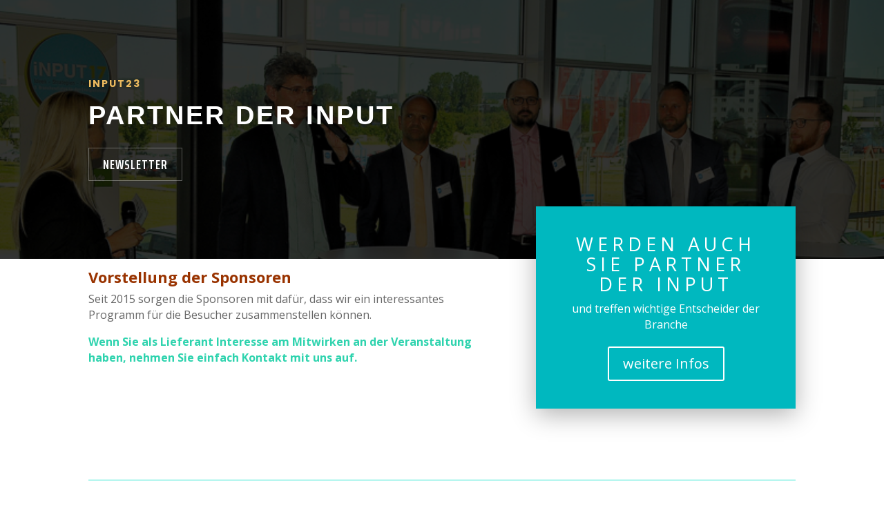

--- FILE ---
content_type: text/css
request_url: https://branchendialog.de/wp-content/et-cache/154/et-core-unified-deferred-154.min.css?ver=1769969560
body_size: 43641
content:
.et_pb_section_10002.et_pb_section,.et_pb_section_10003.et_pb_section,.et_pb_section_10009.et_pb_section,.et_pb_section_10010.et_pb_section,.et_pb_section_2.et_pb_section,.et_pb_section_3.et_pb_section{padding-top:22px;padding-right:0px;padding-bottom:35px;padding-left:0px}.et_pb_image_10006,.et_pb_image_10012,.et_pb_image_6{margin-top:20px!important;margin-left:0px!important;text-align:center}.et_pb_row_10020.et_pb_row,.et_pb_row_10028.et_pb_row,.et_pb_row_20.et_pb_row{padding-top:13px!important;padding-right:0px!important;padding-bottom:34.55px!important;padding-left:0px!important;padding-top:13px;padding-right:0px;padding-bottom:34.55px;padding-left:0px}.et_pb_section_10004.et_pb_section,.et_pb_section_10011.et_pb_section,.et_pb_section_0.et_pb_section,.et_pb_section_4.et_pb_section{padding-top:0px;padding-right:0px;padding-bottom:0px;padding-left:0px}.et_pb_section_10004,.et_pb_section_10005,.et_pb_section_10011,.et_pb_section_10012,.et_pb_section_4,.et_pb_section_5{box-shadow:inset 0px 80px 0px 0px #ffffff}.et_pb_section_10005.et_pb_section,.et_pb_section_10012.et_pb_section,.et_pb_section_5.et_pb_section{padding-top:0px;padding-right:0px;padding-bottom:0px;padding-left:0px;background-color:rgba(2,18,22,0.75)!important}.et_pb_row_10021,.et_pb_row_10029,.et_pb_row_21{background-color:#ffffff;box-shadow:0px 15px 80px -6px rgba(0,0,0,0.2)}.et_pb_row_10021.et_pb_row,.et_pb_row_10029.et_pb_row,.et_pb_row_21.et_pb_row{padding-top:55px!important;padding-right:60px!important;padding-bottom:60px!important;padding-left:60px!important;padding-top:55px;padding-right:60px;padding-bottom:60px;padding-left:60px}.et_pb_text_10008,.et_pb_text_10014,.et_pb_text_8{text-transform:uppercase;max-width:550px}.et_pb_text_10008 h2,.et_pb_text_10014 h2,.et_pb_text_8 h2{font-family:'Verdana',Helvetica,Arial,Lucida,sans-serif;font-size:38px;letter-spacing:1px;line-height:1.4em}.et_pb_text_10008 h3,.et_pb_text_10010 h3,.et_pb_text_10014 h3,.et_pb_text_8 h3{font-family:'Poppins',Helvetica,Arial,Lucida,sans-serif;font-weight:700;text-transform:uppercase;font-size:14px;color:#edbb5f!important;letter-spacing:1px;line-height:2em}.et_pb_contact_field_10004.et_pb_contact_field .input,.et_pb_contact_field_10004.et_pb_contact_field .input[type="checkbox"]+label i,.et_pb_contact_field_10004.et_pb_contact_field .input[type="radio"]+label i,.et_pb_contact_field_10009.et_pb_contact_field .input,.et_pb_contact_field_10009.et_pb_contact_field .input[type="checkbox"]+label i,.et_pb_contact_field_10009.et_pb_contact_field .input[type="radio"]+label i,.et_pb_contact_field_4.et_pb_contact_field .input,.et_pb_contact_field_4.et_pb_contact_field .input[type="checkbox"]+label i,.et_pb_contact_field_4.et_pb_contact_field .input[type="radio"]+label i{background-color:rgba(12,12,12,0.02)}.et_pb_contact_form_10000.et_pb_contact_form_container h1,.et_pb_contact_form_10000.et_pb_contact_form_container h2.et_pb_contact_main_title,.et_pb_contact_form_10000.et_pb_contact_form_container h3.et_pb_contact_main_title,.et_pb_contact_form_10000.et_pb_contact_form_container h4.et_pb_contact_main_title,.et_pb_contact_form_10000.et_pb_contact_form_container h5.et_pb_contact_main_title,.et_pb_contact_form_10000.et_pb_contact_form_container h6.et_pb_contact_main_title,.et_pb_contact_form_10001.et_pb_contact_form_container h1,.et_pb_contact_form_10001.et_pb_contact_form_container h2.et_pb_contact_main_title,.et_pb_contact_form_10001.et_pb_contact_form_container h3.et_pb_contact_main_title,.et_pb_contact_form_10001.et_pb_contact_form_container h4.et_pb_contact_main_title,.et_pb_contact_form_10001.et_pb_contact_form_container h5.et_pb_contact_main_title,.et_pb_contact_form_10001.et_pb_contact_form_container h6.et_pb_contact_main_title,.et_pb_contact_form_0.et_pb_contact_form_container h1,.et_pb_contact_form_0.et_pb_contact_form_container h2.et_pb_contact_main_title,.et_pb_contact_form_0.et_pb_contact_form_container h3.et_pb_contact_main_title,.et_pb_contact_form_0.et_pb_contact_form_container h4.et_pb_contact_main_title,.et_pb_contact_form_0.et_pb_contact_form_container h5.et_pb_contact_main_title,.et_pb_contact_form_0.et_pb_contact_form_container h6.et_pb_contact_main_title{font-family:'Playfair Display',Georgia,"Times New Roman",serif;font-weight:700;text-transform:uppercase;font-size:38px;line-height:1.4em;text-align:center}.et_pb_contact_form_10000.et_pb_contact_form_container .input,.et_pb_contact_form_10000.et_pb_contact_form_container .input::placeholder,.et_pb_contact_form_10000.et_pb_contact_form_container .input[type=checkbox]+label,.et_pb_contact_form_10000.et_pb_contact_form_container .input[type=radio]+label,.et_pb_contact_form_10001.et_pb_contact_form_container .input,.et_pb_contact_form_10001.et_pb_contact_form_container .input::placeholder,.et_pb_contact_form_10001.et_pb_contact_form_container .input[type=checkbox]+label,.et_pb_contact_form_10001.et_pb_contact_form_container .input[type=radio]+label,.et_pb_contact_form_0.et_pb_contact_form_container .input,.et_pb_contact_form_0.et_pb_contact_form_container .input::placeholder,.et_pb_contact_form_0.et_pb_contact_form_container .input[type=checkbox]+label,.et_pb_contact_form_0.et_pb_contact_form_container .input[type=radio]+label{font-family:'Poppins',Helvetica,Arial,Lucida,sans-serif;font-weight:600;text-transform:uppercase;font-size:12px;letter-spacing:2px}.et_pb_contact_form_10000.et_pb_contact_form_container .input::-webkit-input-placeholder{font-family:'Poppins',Helvetica,Arial,Lucida,sans-serif;font-weight:600;text-transform:uppercase;font-size:12px;letter-spacing:2px}.et_pb_contact_form_10000.et_pb_contact_form_container .input::-moz-placeholder{font-family:'Poppins',Helvetica,Arial,Lucida,sans-serif;font-weight:600;text-transform:uppercase;font-size:12px;letter-spacing:2px}.et_pb_contact_form_10000.et_pb_contact_form_container .input:-ms-input-placeholder{font-family:'Poppins',Helvetica,Arial,Lucida,sans-serif;font-weight:600;text-transform:uppercase;font-size:12px;letter-spacing:2px}.et_pb_contact_form_10001.et_pb_contact_form_container .input::-webkit-input-placeholder{font-family:'Poppins',Helvetica,Arial,Lucida,sans-serif;font-weight:600;text-transform:uppercase;font-size:12px;letter-spacing:2px}.et_pb_contact_form_10001.et_pb_contact_form_container .input::-moz-placeholder{font-family:'Poppins',Helvetica,Arial,Lucida,sans-serif;font-weight:600;text-transform:uppercase;font-size:12px;letter-spacing:2px}.et_pb_contact_form_10001.et_pb_contact_form_container .input:-ms-input-placeholder{font-family:'Poppins',Helvetica,Arial,Lucida,sans-serif;font-weight:600;text-transform:uppercase;font-size:12px;letter-spacing:2px}.et_pb_contact_form_0.et_pb_contact_form_container .input::-webkit-input-placeholder{font-family:'Poppins',Helvetica,Arial,Lucida,sans-serif;font-weight:600;text-transform:uppercase;font-size:12px;letter-spacing:2px}.et_pb_contact_form_0.et_pb_contact_form_container .input::-moz-placeholder{font-family:'Poppins',Helvetica,Arial,Lucida,sans-serif;font-weight:600;text-transform:uppercase;font-size:12px;letter-spacing:2px}.et_pb_contact_form_0.et_pb_contact_form_container .input:-ms-input-placeholder{font-family:'Poppins',Helvetica,Arial,Lucida,sans-serif;font-weight:600;text-transform:uppercase;font-size:12px;letter-spacing:2px}.et_pb_contact_form_10000.et_pb_contact_form_container .input,.et_pb_contact_form_10000.et_pb_contact_form_container .input[type="checkbox"]+label i,.et_pb_contact_form_10000.et_pb_contact_form_container .input[type="radio"]+label i,.et_pb_contact_form_10001.et_pb_contact_form_container .input,.et_pb_contact_form_10001.et_pb_contact_form_container .input[type="checkbox"]+label i,.et_pb_contact_form_10001.et_pb_contact_form_container .input[type="radio"]+label i,.et_pb_contact_form_0.et_pb_contact_form_container .input,.et_pb_contact_form_0.et_pb_contact_form_container .input[type="checkbox"]+label i,.et_pb_contact_form_0.et_pb_contact_form_container .input[type="radio"]+label i{border-color:#dfdfe3;border-bottom-width:1px}body #page-container .et_pb_section .et_pb_contact_form_10000.et_pb_contact_form_container.et_pb_module .et_pb_button,body #page-container .et_pb_section .et_pb_contact_form_10001.et_pb_contact_form_container.et_pb_module .et_pb_button,body #page-container .et_pb_section .et_pb_contact_form_0.et_pb_contact_form_container.et_pb_module .et_pb_button{color:#ffffff!important;border-width:0px!important;border-radius:0px;letter-spacing:1px;font-family:'Saira Extra Condensed',Helvetica,Arial,Lucida,sans-serif!important;font-weight:600!important;text-transform:uppercase!important;background-color:#edbb5f!important}body #page-container .et_pb_section .et_pb_contact_form_10000.et_pb_contact_form_container.et_pb_module .et_pb_button:hover:after,body #page-container .et_pb_section .et_pb_fullwidth_header_10001 .et_pb_button_one.et_pb_button:hover:after,body #page-container .et_pb_section .et_pb_fullwidth_header_10001 .et_pb_button_two.et_pb_button:hover:after,body #page-container .et_pb_section .et_pb_cta_10003.et_pb_promo .et_pb_promo_button.et_pb_button:hover:after,body #page-container .et_pb_section .et_pb_cta_10004.et_pb_promo .et_pb_promo_button.et_pb_button:hover:after,body #page-container .et_pb_section .et_pb_cta_10005.et_pb_promo .et_pb_promo_button.et_pb_button:hover:after,body #page-container .et_pb_section .et_pb_contact_form_10001.et_pb_contact_form_container.et_pb_module .et_pb_button:hover:after,body #page-container .et_pb_section .et_pb_fullwidth_header_0 .et_pb_button_one.et_pb_button:hover:after,body #page-container .et_pb_section .et_pb_fullwidth_header_0 .et_pb_button_two.et_pb_button:hover:after,body #page-container .et_pb_section .et_pb_contact_form_0.et_pb_contact_form_container.et_pb_module .et_pb_button:hover:after{margin-left:.3em;left:auto;margin-left:.3em;opacity:1}body #page-container .et_pb_section .et_pb_contact_form_10000.et_pb_contact_form_container.et_pb_module .et_pb_button:after,body #page-container .et_pb_section .et_pb_cta_10003.et_pb_promo .et_pb_promo_button.et_pb_button:after,body #page-container .et_pb_section .et_pb_cta_10004.et_pb_promo .et_pb_promo_button.et_pb_button:after,body #page-container .et_pb_section .et_pb_cta_10005.et_pb_promo .et_pb_promo_button.et_pb_button:after,body #page-container .et_pb_section .et_pb_contact_form_10001.et_pb_contact_form_container.et_pb_module .et_pb_button:after,body #page-container .et_pb_section .et_pb_contact_form_0.et_pb_contact_form_container.et_pb_module .et_pb_button:after{line-height:inherit;font-size:inherit!important;margin-left:-1em;left:auto;font-family:ETmodules!important;font-weight:400!important}.et_pb_contact_form_10000 .input,.et_pb_contact_form_10000 .input[type="checkbox"]+label i,.et_pb_contact_form_10000 .input[type="radio"]+label i,.et_pb_contact_form_10001 .input,.et_pb_contact_form_10001 .input[type="checkbox"]+label i,.et_pb_contact_form_10001 .input[type="radio"]+label i,.et_pb_contact_form_0 .input,.et_pb_contact_form_0 .input[type="checkbox"]+label i,.et_pb_contact_form_0 .input[type="radio"]+label i{background-color:#ffffff}.et_pb_contact_form_10000 .input,.et_pb_contact_form_10000 .input[type="checkbox"]+label,.et_pb_contact_form_10000 .input[type="radio"]+label,.et_pb_contact_form_10000 .input[type="checkbox"]:checked+label i:before,.et_pb_contact_form_10000 .input::placeholder,.et_pb_contact_form_10001 .input,.et_pb_contact_form_10001 .input[type="checkbox"]+label,.et_pb_contact_form_10001 .input[type="radio"]+label,.et_pb_contact_form_10001 .input[type="checkbox"]:checked+label i:before,.et_pb_contact_form_10001 .input::placeholder,.et_pb_contact_form_0 .input,.et_pb_contact_form_0 .input[type="checkbox"]+label,.et_pb_contact_form_0 .input[type="radio"]+label,.et_pb_contact_form_0 .input[type="checkbox"]:checked+label i:before,.et_pb_contact_form_0 .input::placeholder{color:rgba(0,0,0,0.7)}.et_pb_contact_form_10000 .input::-webkit-input-placeholder{color:rgba(0,0,0,0.7)}.et_pb_contact_form_10000 .input::-moz-placeholder{color:rgba(0,0,0,0.7)}.et_pb_contact_form_10000 .input::-ms-input-placeholder{color:rgba(0,0,0,0.7)}.et_pb_contact_form_10001 .input::-webkit-input-placeholder{color:rgba(0,0,0,0.7)}.et_pb_contact_form_10001 .input::-moz-placeholder{color:rgba(0,0,0,0.7)}.et_pb_contact_form_10001 .input::-ms-input-placeholder{color:rgba(0,0,0,0.7)}.et_pb_contact_form_0 .input::-webkit-input-placeholder{color:rgba(0,0,0,0.7)}.et_pb_contact_form_0 .input::-moz-placeholder{color:rgba(0,0,0,0.7)}.et_pb_contact_form_0 .input::-ms-input-placeholder{color:rgba(0,0,0,0.7)}.et_pb_contact_form_10000 .input[type="radio"]:checked+label i:before,.et_pb_contact_form_10001 .input[type="radio"]:checked+label i:before,.et_pb_contact_form_0 .input[type="radio"]:checked+label i:before{background-color:rgba(0,0,0,0.7)}.et_pb_text_10009,.et_pb_text_10015,.et_pb_text_9{line-height:2em;font-family:'Poppins',Helvetica,Arial,Lucida,sans-serif;font-weight:600;text-transform:uppercase;font-size:16px;letter-spacing:2px;line-height:2em;background-color:rgba(10,147,111,0.77);border-top-width:8px;border-top-color:#edbb5f;padding-top:60px!important;padding-right:40px!important;padding-bottom:60px!important;padding-left:40px!important}div.et_pb_section.et_pb_section_10006{background-image:url(http://inputxx.branchendialog.de/wp-content/uploads/2019/02/mw61233x550.jpg)!important}.et_pb_fullwidth_header_10001.et_pb_fullwidth_header .header-content h1,.et_pb_fullwidth_header_10001.et_pb_fullwidth_header .header-content h2.et_pb_module_header,.et_pb_fullwidth_header_10001.et_pb_fullwidth_header .header-content h3.et_pb_module_header,.et_pb_fullwidth_header_10001.et_pb_fullwidth_header .header-content h4.et_pb_module_header,.et_pb_fullwidth_header_10001.et_pb_fullwidth_header .header-content h5.et_pb_module_header,.et_pb_fullwidth_header_10001.et_pb_fullwidth_header .header-content h6.et_pb_module_header{font-family:'Poppins',Helvetica,Arial,Lucida,sans-serif;font-weight:700;font-size:69px;color:#edbb5f!important;letter-spacing:2px;line-height:1.8em;text-shadow:0em 0em 0.3em #000000}.et_pb_fullwidth_header_10001.et_pb_fullwidth_header .et_pb_fullwidth_header_subhead{font-family:'Montserrat',Helvetica,Arial,Lucida,sans-serif;font-weight:700;text-transform:uppercase;font-size:46px;color:#ffffff!important;letter-spacing:1px;line-height:1.4em;text-shadow:0em 0em 0.3em #000000}.et_pb_fullwidth_header.et_pb_fullwidth_header_10001{background-color:#2ea3f2}.et_pb_fullwidth_header_10001{padding-top:8%;padding-bottom:260px}body #page-container .et_pb_section .et_pb_fullwidth_header_10001 .et_pb_button_one.et_pb_button{border-width:2px!important;border-color:rgba(255,255,255,0.3);border-radius:0px;letter-spacing:1px;font-size:23px;font-family:'Saira Extra Condensed',Helvetica,Arial,Lucida,sans-serif!important;font-weight:600!important;text-transform:uppercase!important;background-color:#e09900}body #page-container .et_pb_section .et_pb_fullwidth_header_10001 .et_pb_button_one.et_pb_button:hover,body #page-container .et_pb_section .et_pb_fullwidth_header_10001 .et_pb_button_two.et_pb_button:hover{padding-right:2em;padding-left:0.7em}body #page-container .et_pb_section .et_pb_fullwidth_header_10001 .et_pb_button_one.et_pb_button:after,body #page-container .et_pb_section .et_pb_fullwidth_header_10001 .et_pb_button_two.et_pb_button:after,body #page-container .et_pb_section .et_pb_fullwidth_header_0 .et_pb_button_one.et_pb_button:after,body #page-container .et_pb_section .et_pb_fullwidth_header_0 .et_pb_button_two.et_pb_button:after{color:#edbb5f;line-height:inherit;font-size:inherit!important;opacity:0;margin-left:-1em;left:auto;display:inline-block;font-family:ETmodules!important;font-weight:400!important}body #page-container .et_pb_section .et_pb_fullwidth_header_10001 .et_pb_button_two.et_pb_button,body #page-container .et_pb_section .et_pb_fullwidth_header_0 .et_pb_button_one.et_pb_button,body #page-container .et_pb_section .et_pb_fullwidth_header_0 .et_pb_button_two.et_pb_button{border-width:1px!important;border-color:rgba(255,255,255,0.3);border-radius:0px;letter-spacing:1px;font-size:20px;font-family:'Saira Extra Condensed',Helvetica,Arial,Lucida,sans-serif!important;font-weight:600!important;text-transform:uppercase!important}.et_pb_fullwidth_header_10001.et_pb_fullwidth_header .et_pb_fullwidth_header_overlay{background-color:rgba(36,0,40,0.5)}.et_pb_fullwidth_header_10001 .header-logo,.et_pb_fullwidth_header_10001 .header-image-container{filter:saturate(98%) brightness(101%) opacity(85%);backface-visibility:hidden}html:not(.et_fb_edit_enabled) #et-fb-app .et_pb_fullwidth_header_10001:hover .header-logo,html:not(.et_fb_edit_enabled) #et-fb-app .et_pb_fullwidth_header_10001:hover .header-image-container{filter:saturate(98%) brightness(101%)}.et_pb_section_10007.et_pb_section{padding-top:0px;padding-right:0px;padding-bottom:24px;padding-left:0px}.et_pb_row_10022{height:auto;min-height:auto}.et_pb_row_10022.et_pb_row{padding-top:0px!important;padding-top:0px}.et_pb_cta_10001.et_pb_promo h2,.et_pb_cta_10001.et_pb_promo h1.et_pb_module_header,.et_pb_cta_10001.et_pb_promo h3.et_pb_module_header,.et_pb_cta_10001.et_pb_promo h4.et_pb_module_header,.et_pb_cta_10001.et_pb_promo h5.et_pb_module_header,.et_pb_cta_10001.et_pb_promo h6.et_pb_module_header{font-family:'Poppins',Helvetica,Arial,Lucida,sans-serif!important;font-weight:700!important;text-transform:uppercase!important;font-size:26px!important;color:#edbb5f!important;letter-spacing:2px!important;line-height:2em!important}.et_pb_cta_10001.et_pb_promo .et_pb_promo_description div{font-family:'Abel',Helvetica,Arial,Lucida,sans-serif;font-weight:600;text-transform:uppercase;font-size:35px;color:#000000!important;letter-spacing:2px;line-height:1.5em}.et_pb_cta_10001.et_pb_promo{background-color:#e5ffee;min-height:auto;padding-top:10%!important;padding-bottom:10%!important;margin-top:-200px!important}.et_pb_cta_10001{width:90%;margin:0 auto;box-shadow:0px 15px 80px -6px rgba(0,0,0,0.2)}body #page-container .et_pb_section .et_pb_cta_10001.et_pb_promo .et_pb_promo_button.et_pb_button,body #page-container .et_pb_section .et_pb_cta_10002.et_pb_promo .et_pb_promo_button.et_pb_button{color:#ffffff!important;border-width:0px!important;border-radius:0px;letter-spacing:1px;font-family:'Saira Extra Condensed',Helvetica,Arial,Lucida,sans-serif!important;font-weight:600!important;text-transform:uppercase!important;background-color:#edbb5f}body #page-container .et_pb_section .et_pb_cta_10001.et_pb_promo .et_pb_promo_button.et_pb_button:hover,body #page-container .et_pb_section .et_pb_cta_10002.et_pb_promo .et_pb_promo_button.et_pb_button:hover,body #page-container .et_pb_section .et_pb_cta_10003.et_pb_promo .et_pb_promo_button.et_pb_button:hover,body #page-container .et_pb_section .et_pb_cta_10004.et_pb_promo .et_pb_promo_button.et_pb_button:hover,body #page-container .et_pb_section .et_pb_cta_10005.et_pb_promo .et_pb_promo_button.et_pb_button:hover{border-radius:1px!important}body #page-container .et_pb_section .et_pb_cta_10001.et_pb_promo .et_pb_promo_button.et_pb_button,body #page-container .et_pb_section .et_pb_cta_10001.et_pb_promo .et_pb_promo_button.et_pb_button:hover,body #page-container .et_pb_section .et_pb_cta_10002.et_pb_promo .et_pb_promo_button.et_pb_button,body #page-container .et_pb_section .et_pb_cta_10002.et_pb_promo .et_pb_promo_button.et_pb_button:hover{padding:0.3em 1em!important}body #page-container .et_pb_section .et_pb_cta_10001.et_pb_promo .et_pb_promo_button.et_pb_button:before,body #page-container .et_pb_section .et_pb_cta_10001.et_pb_promo .et_pb_promo_button.et_pb_button:after,body #page-container .et_pb_section .et_pb_cta_10002.et_pb_promo .et_pb_promo_button.et_pb_button:before,body #page-container .et_pb_section .et_pb_cta_10002.et_pb_promo .et_pb_promo_button.et_pb_button:after{display:none!important}.et_pb_cta_10001.et_pb_promo .et_pb_promo_button.et_pb_button,.et_pb_cta_10002.et_pb_promo .et_pb_promo_button.et_pb_button,.et_pb_cta_10003.et_pb_promo .et_pb_promo_button.et_pb_button,.et_pb_cta_10004.et_pb_promo .et_pb_promo_button.et_pb_button,.et_pb_cta_10005.et_pb_promo .et_pb_promo_button.et_pb_button{transition:border-radius 300ms ease 0ms}.et_pb_cta_10002.et_pb_promo h2,.et_pb_cta_10002.et_pb_promo h1.et_pb_module_header,.et_pb_cta_10002.et_pb_promo h3.et_pb_module_header,.et_pb_cta_10002.et_pb_promo h4.et_pb_module_header,.et_pb_cta_10002.et_pb_promo h5.et_pb_module_header,.et_pb_cta_10002.et_pb_promo h6.et_pb_module_header{font-family:'Poppins',Helvetica,Arial,Lucida,sans-serif!important;font-weight:700!important;text-transform:uppercase!important;font-size:26px!important;color:#ffffff!important;letter-spacing:2px!important;line-height:2em!important}.et_pb_cta_10002.et_pb_promo .et_pb_promo_description div{font-family:'Verdana',Helvetica,Arial,Lucida,sans-serif;font-weight:600;text-transform:uppercase;font-size:24px;color:#000000!important;line-height:1.3em}.et_pb_cta_10002.et_pb_promo{background-color:#16e5a4;padding-top:10%!important;padding-bottom:10%!important;margin-top:-192px!important}.et_pb_cta_10002{box-shadow:0px 15px 80px -6px rgba(0,0,0,0.2)}.et_pb_section_10008.et_pb_section{padding-top:30px;padding-right:0px;padding-bottom:52px;padding-left:0px}.et_pb_text_10010 h2{font-family:'Montserrat',Helvetica,Arial,Lucida,sans-serif;font-weight:700;font-size:38px;letter-spacing:1px;line-height:1.4em}.et_pb_text_10010{max-width:700px}.et_pb_divider_10006{height:2px;max-width:60px}.et_pb_divider_10006:before{border-top-color:#edbb5f;border-top-width:2px}.et_pb_text_10011{line-height:1em;font-family:'Poppins',Helvetica,Arial,Lucida,sans-serif;font-size:19px;letter-spacing:2px;line-height:1em;max-width:700px}.et_pb_cta_10003.et_pb_promo h2,.et_pb_cta_10003.et_pb_promo h1.et_pb_module_header,.et_pb_cta_10003.et_pb_promo h3.et_pb_module_header,.et_pb_cta_10003.et_pb_promo h4.et_pb_module_header,.et_pb_cta_10003.et_pb_promo h5.et_pb_module_header,.et_pb_cta_10003.et_pb_promo h6.et_pb_module_header,.et_pb_cta_10004.et_pb_promo h2,.et_pb_cta_10004.et_pb_promo h1.et_pb_module_header,.et_pb_cta_10004.et_pb_promo h3.et_pb_module_header,.et_pb_cta_10004.et_pb_promo h4.et_pb_module_header,.et_pb_cta_10004.et_pb_promo h5.et_pb_module_header,.et_pb_cta_10004.et_pb_promo h6.et_pb_module_header,.et_pb_cta_10005.et_pb_promo h2,.et_pb_cta_10005.et_pb_promo h1.et_pb_module_header,.et_pb_cta_10005.et_pb_promo h3.et_pb_module_header,.et_pb_cta_10005.et_pb_promo h4.et_pb_module_header,.et_pb_cta_10005.et_pb_promo h5.et_pb_module_header,.et_pb_cta_10005.et_pb_promo h6.et_pb_module_header{font-family:'Playfair Display',Georgia,"Times New Roman",serif!important;font-weight:700!important;font-size:32px!important;line-height:1.4em!important}.et_pb_cta_10003.et_pb_promo .et_pb_promo_description div,.et_pb_cta_10004.et_pb_promo .et_pb_promo_description div,.et_pb_cta_10005.et_pb_promo .et_pb_promo_description div{font-family:'Poppins',Helvetica,Arial,Lucida,sans-serif;font-size:18px;letter-spacing:1px;line-height:2em}.et_pb_cta_10003.et_pb_promo{background-color:#edbb5f}body #page-container .et_pb_section .et_pb_cta_10003.et_pb_promo .et_pb_promo_button.et_pb_button,body #page-container .et_pb_section .et_pb_cta_10004.et_pb_promo .et_pb_promo_button.et_pb_button,body #page-container .et_pb_section .et_pb_cta_10005.et_pb_promo .et_pb_promo_button.et_pb_button{color:#f3cd7e!important;border-width:0px!important;border-radius:0px;letter-spacing:1px;font-family:'Saira Extra Condensed',Helvetica,Arial,Lucida,sans-serif!important;font-weight:600!important;text-transform:uppercase!important;background-color:#ffffff}.et_pb_cta_10003,.et_pb_cta_10004,.et_pb_cta_10005{box-shadow:0px 15px 80px -6px rgba(0,0,0,0.15)}.et_pb_image_10008,.et_pb_image_10010{margin-bottom:10px!important;text-align:left;margin-left:0}.et_pb_cta_10004.et_pb_promo{background-color:#3d3d3d;padding-top:80px!important;padding-bottom:80px!important}.et_pb_image_10009{filter:brightness(96%);backface-visibility:hidden;margin-bottom:10px!important;text-align:left;margin-left:0}html:not(.et_fb_edit_enabled) #et-fb-app .et_pb_image_10009:hover{filter:brightness(96%)}.et_pb_cta_10005.et_pb_promo{background-color:rgba(83,232,204,0.62)}.et_pb_fullwidth_header_0.et_pb_fullwidth_header .header-content h1,.et_pb_fullwidth_header_0.et_pb_fullwidth_header .header-content h2.et_pb_module_header,.et_pb_fullwidth_header_0.et_pb_fullwidth_header .header-content h3.et_pb_module_header,.et_pb_fullwidth_header_0.et_pb_fullwidth_header .header-content h4.et_pb_module_header,.et_pb_fullwidth_header_0.et_pb_fullwidth_header .header-content h5.et_pb_module_header,.et_pb_fullwidth_header_0.et_pb_fullwidth_header .header-content h6.et_pb_module_header{font-family:'Poppins',Helvetica,Arial,Lucida,sans-serif;font-weight:700;text-transform:uppercase;font-size:14px;color:#edbb5f!important;letter-spacing:2px;line-height:1.4em}.et_pb_fullwidth_header_0.et_pb_fullwidth_header .et_pb_header_content_wrapper{font-family:'Poppins',Helvetica,Arial,Lucida,sans-serif;font-size:16px;letter-spacing:1px;line-height:2em}.et_pb_fullwidth_header_0.et_pb_fullwidth_header .et_pb_fullwidth_header_subhead{font-family:'Verdana',Helvetica,Arial,Lucida,sans-serif;font-weight:700;text-transform:uppercase;font-size:38px;letter-spacing:3px;line-height:1.4em}.et_pb_fullwidth_header.et_pb_fullwidth_header_0{background-color:rgba(255,255,255,0)}.et_pb_fullwidth_header_0{padding-top:8%;padding-bottom:8%}body #page-container .et_pb_section .et_pb_fullwidth_header_0 .et_pb_button_one.et_pb_button:hover,body #page-container .et_pb_section .et_pb_fullwidth_header_0 .et_pb_button_two.et_pb_button:hover{color:#edbb5f!important;padding-right:2em;padding-left:0.7em;background-image:initial;background-color:rgba(0,0,0,0)}.et_pb_fullwidth_header_0 .et_pb_button_one.et_pb_button,.et_pb_fullwidth_header_0 .et_pb_button_two.et_pb_button{transition:color 300ms ease 0ms,background-color 300ms ease 0ms}.et_pb_fullwidth_header_0.et_pb_fullwidth_header .et_pb_fullwidth_header_container .header-content{max-width:550px}.et_pb_fullwidth_header_0.et_pb_fullwidth_header .et_pb_fullwidth_header_overlay{background-color:rgba(0,0,0,0.8)}.et_pb_section_1.et_pb_section{padding-top:0px;padding-right:0px;padding-bottom:25px;padding-left:0px;margin-top:-79px;background-color:rgba(0,0,0,0)!important}.et_pb_text_0{font-size:16px;margin-top:91px!important}.et_pb_text_0 h1{font-size:20px}.et_pb_cta_0.et_pb_promo h2,.et_pb_cta_0.et_pb_promo h1.et_pb_module_header,.et_pb_cta_0.et_pb_promo h3.et_pb_module_header,.et_pb_cta_0.et_pb_promo h4.et_pb_module_header,.et_pb_cta_0.et_pb_promo h5.et_pb_module_header,.et_pb_cta_0.et_pb_promo h6.et_pb_module_header{text-transform:uppercase!important;font-size:27px!important;letter-spacing:6px!important;line-height:1.1em!important}.et_pb_cta_0.et_pb_promo .et_pb_promo_description div{font-size:16px;text-align:center}.et_pb_cta_0.et_pb_promo{background-color:#00b8bf}.et_pb_cta_0{box-shadow:0px 9px 34px 0px rgba(0,0,0,0.3)}.et_pb_row_1.et_pb_row{padding-top:33.7667px!important;padding-right:0px!important;padding-bottom:7px!important;padding-left:0px!important;padding-top:33.7667px;padding-right:0px;padding-bottom:7px;padding-left:0px}.et_pb_divider_0:before,.et_pb_divider_1:before,.et_pb_divider_2:before,.et_pb_divider_3:before,.et_pb_divider_4:before,.et_pb_divider_5:before{border-top-color:#2be5cf}.et_pb_row_2.et_pb_row{padding-top:32px!important;padding-right:0px!important;padding-bottom:18px!important;padding-left:0px!important;padding-top:32px;padding-right:0px;padding-bottom:18px;padding-left:0px}.et_pb_image_0,.et_pb_image_1,.et_pb_image_2,.et_pb_image_3,.et_pb_image_4{text-align:center}.et_pb_row_6.et_pb_row{padding-top:32px!important;padding-right:0px!important;padding-bottom:19px!important;padding-left:0px!important;padding-top:32px;padding-right:0px;padding-bottom:19px;padding-left:0px}.et_pb_row_7.et_pb_row{padding-top:38.95px!important;padding-right:0px!important;padding-bottom:14px!important;padding-left:0px!important;padding-top:38.95px;padding-right:0px;padding-bottom:14px;padding-left:0px}.et_pb_row_10.et_pb_row{padding-top:33px!important;padding-right:0px!important;padding-bottom:24px!important;padding-left:0px!important;padding-top:33px;padding-right:0px;padding-bottom:24px;padding-left:0px}.et_pb_row_11.et_pb_row{padding-top:38.95px!important;padding-right:0px!important;padding-bottom:22px!important;padding-left:0px!important;padding-top:38.95px;padding-right:0px;padding-bottom:22px;padding-left:0px}.et_pb_row_16.et_pb_row{padding-top:38.95px!important;padding-right:0px!important;padding-bottom:20px!important;padding-left:0px!important;padding-top:38.95px;padding-right:0px;padding-bottom:20px;padding-left:0px}.et_pb_contact_form_container .et_pb_contact_field_10000.et_pb_contact_field,.et_pb_contact_form_container .et_pb_contact_field_10001.et_pb_contact_field,.et_pb_contact_form_container .et_pb_contact_field_10002.et_pb_contact_field,.et_pb_contact_form_container .et_pb_contact_field_10003.et_pb_contact_field,.et_pb_contact_form_container .et_pb_contact_field_10005.et_pb_contact_field,.et_pb_contact_form_container .et_pb_contact_field_10006.et_pb_contact_field,.et_pb_contact_form_container .et_pb_contact_field_10007.et_pb_contact_field,.et_pb_contact_form_container .et_pb_contact_field_10008.et_pb_contact_field,.et_pb_contact_form_container .et_pb_contact_field_0.et_pb_contact_field,.et_pb_contact_form_container .et_pb_contact_field_1.et_pb_contact_field,.et_pb_contact_form_container .et_pb_contact_field_2.et_pb_contact_field,.et_pb_contact_form_container .et_pb_contact_field_3.et_pb_contact_field{margin-bottom:20px!important}.et_pb_contact_form_container .et_pb_contact_field_10004.et_pb_contact_field .input,.et_pb_contact_form_container .et_pb_contact_field_10004.et_pb_contact_field .input[type="checkbox"]+label i,.et_pb_contact_form_container .et_pb_contact_field_10004.et_pb_contact_field .input[type="radio"]+label i,.et_pb_contact_form_container .et_pb_contact_field_10009.et_pb_contact_field .input,.et_pb_contact_form_container .et_pb_contact_field_10009.et_pb_contact_field .input[type="checkbox"]+label i,.et_pb_contact_form_container .et_pb_contact_field_10009.et_pb_contact_field .input[type="radio"]+label i,.et_pb_contact_form_container .et_pb_contact_field_4.et_pb_contact_field .input,.et_pb_contact_form_container .et_pb_contact_field_4.et_pb_contact_field .input[type="checkbox"]+label i,.et_pb_contact_form_container .et_pb_contact_field_4.et_pb_contact_field .input[type="radio"]+label i{border-width:1px}.et_pb_contact_form_container .et_pb_contact_field_10004.et_pb_contact_field,.et_pb_contact_form_container .et_pb_contact_field_10009.et_pb_contact_field,.et_pb_contact_form_container .et_pb_contact_field_4.et_pb_contact_field{margin-top:40px!important;margin-bottom:20px!important}.et_pb_column_10022,.et_pb_column_10033,.et_pb_column_22{padding-top:140px}.et_pb_column_10026,.et_pb_column_10028{padding-top:40px}.et_pb_row_10017.et_pb_row,.et_pb_row_10025.et_pb_row,.et_pb_row_17.et_pb_row{padding-top:19px!important;padding-right:0px!important;padding-bottom:17px!important;padding-left:0px!important;margin-left:auto!important;margin-right:auto!important;padding-top:19px;padding-right:0px;padding-bottom:17px;padding-left:0px}.et_pb_row_10019.et_pb_row,.et_pb_row_10027.et_pb_row,.et_pb_row_19.et_pb_row{padding-top:11px!important;padding-right:0px!important;padding-bottom:11px!important;padding-left:0px!important;margin-left:auto!important;margin-right:auto!important;padding-top:11px;padding-right:0px;padding-bottom:11px;padding-left:0px}.et_pb_text_10008.et_pb_module,.et_pb_text_10010.et_pb_module,.et_pb_divider_10006.et_pb_module,.et_pb_text_10011.et_pb_module,.et_pb_text_10014.et_pb_module,.et_pb_text_8.et_pb_module{margin-left:auto!important;margin-right:auto!important}.et_pb_row_0.et_pb_row{padding-top:3px!important;padding-right:0px!important;padding-bottom:69px!important;padding-left:0px!important;margin-left:auto!important;margin-right:auto!important;padding-top:3px;padding-right:0px;padding-bottom:69px;padding-left:0px}@media only screen and (min-width:981px){.et_pb_row_10020,.et_pb_row_10028,.et_pb_row_20{display:none!important}.et_pb_cta_10002{width:86%;margin:0 auto}}@media only screen and (max-width:980px){.et_pb_image_10006 .et_pb_image_wrap img,.et_pb_image_10008 .et_pb_image_wrap img,.et_pb_image_10009 .et_pb_image_wrap img,.et_pb_image_10010 .et_pb_image_wrap img,.et_pb_image_10012 .et_pb_image_wrap img,.et_pb_image_0 .et_pb_image_wrap img,.et_pb_image_1 .et_pb_image_wrap img,.et_pb_image_2 .et_pb_image_wrap img,.et_pb_image_3 .et_pb_image_wrap img,.et_pb_image_4 .et_pb_image_wrap img,.et_pb_image_6 .et_pb_image_wrap img{width:auto}.et_pb_contact_form_10000.et_pb_contact_form_container .input,.et_pb_contact_form_10000.et_pb_contact_form_container .input[type="checkbox"]+label i,.et_pb_contact_form_10000.et_pb_contact_form_container .input[type="radio"]+label i,.et_pb_contact_form_10001.et_pb_contact_form_container .input,.et_pb_contact_form_10001.et_pb_contact_form_container .input[type="checkbox"]+label i,.et_pb_contact_form_10001.et_pb_contact_form_container .input[type="radio"]+label i,.et_pb_contact_form_0.et_pb_contact_form_container .input,.et_pb_contact_form_0.et_pb_contact_form_container .input[type="checkbox"]+label i,.et_pb_contact_form_0.et_pb_contact_form_container .input[type="radio"]+label i{border-bottom-width:1px}body #page-container .et_pb_section .et_pb_contact_form_10000.et_pb_contact_form_container.et_pb_module .et_pb_button:after,body #page-container .et_pb_section .et_pb_fullwidth_header_10001 .et_pb_button_one.et_pb_button:after,body #page-container .et_pb_section .et_pb_fullwidth_header_10001 .et_pb_button_two.et_pb_button:after,body #page-container .et_pb_section .et_pb_cta_10003.et_pb_promo .et_pb_promo_button.et_pb_button:after,body #page-container .et_pb_section .et_pb_cta_10004.et_pb_promo .et_pb_promo_button.et_pb_button:after,body #page-container .et_pb_section .et_pb_cta_10005.et_pb_promo .et_pb_promo_button.et_pb_button:after,body #page-container .et_pb_section .et_pb_contact_form_10001.et_pb_contact_form_container.et_pb_module .et_pb_button:after,body #page-container .et_pb_section .et_pb_fullwidth_header_0 .et_pb_button_one.et_pb_button:after,body #page-container .et_pb_section .et_pb_fullwidth_header_0 .et_pb_button_two.et_pb_button:after,body #page-container .et_pb_section .et_pb_contact_form_0.et_pb_contact_form_container.et_pb_module .et_pb_button:after{line-height:inherit;font-size:inherit!important;margin-left:-1em;left:auto;display:inline-block;opacity:0;content:attr(data-icon);font-family:ETmodules!important;font-weight:400!important}body #page-container .et_pb_section .et_pb_contact_form_10000.et_pb_contact_form_container.et_pb_module .et_pb_button:before,body #page-container .et_pb_section .et_pb_fullwidth_header_10001 .et_pb_button_one.et_pb_button:before,body #page-container .et_pb_section .et_pb_fullwidth_header_10001 .et_pb_button_two.et_pb_button:before,body #page-container .et_pb_section .et_pb_cta_10003.et_pb_promo .et_pb_promo_button.et_pb_button:before,body #page-container .et_pb_section .et_pb_cta_10004.et_pb_promo .et_pb_promo_button.et_pb_button:before,body #page-container .et_pb_section .et_pb_cta_10005.et_pb_promo .et_pb_promo_button.et_pb_button:before,body #page-container .et_pb_section .et_pb_contact_form_10001.et_pb_contact_form_container.et_pb_module .et_pb_button:before,body #page-container .et_pb_section .et_pb_fullwidth_header_0 .et_pb_button_one.et_pb_button:before,body #page-container .et_pb_section .et_pb_fullwidth_header_0 .et_pb_button_two.et_pb_button:before,body #page-container .et_pb_section .et_pb_contact_form_0.et_pb_contact_form_container.et_pb_module .et_pb_button:before{display:none}body #page-container .et_pb_section .et_pb_contact_form_10000.et_pb_contact_form_container.et_pb_module .et_pb_button:hover:after,body #page-container .et_pb_section .et_pb_fullwidth_header_10001 .et_pb_button_one.et_pb_button:hover:after,body #page-container .et_pb_section .et_pb_fullwidth_header_10001 .et_pb_button_two.et_pb_button:hover:after,body #page-container .et_pb_section .et_pb_cta_10003.et_pb_promo .et_pb_promo_button.et_pb_button:hover:after,body #page-container .et_pb_section .et_pb_cta_10004.et_pb_promo .et_pb_promo_button.et_pb_button:hover:after,body #page-container .et_pb_section .et_pb_cta_10005.et_pb_promo .et_pb_promo_button.et_pb_button:hover:after,body #page-container .et_pb_section .et_pb_contact_form_10001.et_pb_contact_form_container.et_pb_module .et_pb_button:hover:after,body #page-container .et_pb_section .et_pb_fullwidth_header_0 .et_pb_button_one.et_pb_button:hover:after,body #page-container .et_pb_section .et_pb_fullwidth_header_0 .et_pb_button_two.et_pb_button:hover:after,body #page-container .et_pb_section .et_pb_contact_form_0.et_pb_contact_form_container.et_pb_module .et_pb_button:hover:after{margin-left:.3em;left:auto;margin-left:.3em;opacity:1}.et_pb_text_10009,.et_pb_text_10015,.et_pb_text_9{border-top-width:8px;border-top-color:#edbb5f}.et_pb_row_10022{height:auto;min-height:auto}.et_pb_row_10022.et_pb_row{margin-top:0px!important}.et_pb_cta_10001.et_pb_promo .et_pb_promo_description div{font-size:28px}.et_pb_cta_10001.et_pb_promo{min-height:auto;padding-top:10%!important;padding-bottom:10%!important;margin-top:-194px!important}.et_pb_cta_10002.et_pb_promo{margin-top:-67px!important}.et_pb_cta_10002{width:100%;margin:0 auto;max-width:100%;margin:0 auto}.et_pb_image_10008,.et_pb_image_10009,.et_pb_image_10010{text-align:center;margin-left:auto;margin-right:auto}.et_pb_column_10026,.et_pb_column_10028{padding-top:0px}}@media only screen and (min-width:768px) and (max-width:980px){.et_pb_row_10020,.et_pb_row_10028,.et_pb_row_20{display:none!important}}@media only screen and (max-width:767px){.et_pb_image_10006 .et_pb_image_wrap img,.et_pb_image_10008 .et_pb_image_wrap img,.et_pb_image_10009 .et_pb_image_wrap img,.et_pb_image_10010 .et_pb_image_wrap img,.et_pb_image_10012 .et_pb_image_wrap img,.et_pb_image_0 .et_pb_image_wrap img,.et_pb_image_1 .et_pb_image_wrap img,.et_pb_image_2 .et_pb_image_wrap img,.et_pb_image_3 .et_pb_image_wrap img,.et_pb_image_4 .et_pb_image_wrap img,.et_pb_image_6 .et_pb_image_wrap img{width:auto}.et_pb_row_10020,.et_pb_row_10028,.et_pb_row_20{display:none!important}.et_pb_row_10021.et_pb_row,.et_pb_row_10029.et_pb_row,.et_pb_row_21.et_pb_row{padding-right:40px!important;padding-left:40px!important;padding-right:40px!important;padding-left:40px!important}.et_pb_contact_form_10000.et_pb_contact_form_container .input,.et_pb_contact_form_10000.et_pb_contact_form_container .input[type="checkbox"]+label i,.et_pb_contact_form_10000.et_pb_contact_form_container .input[type="radio"]+label i,.et_pb_contact_form_10001.et_pb_contact_form_container .input,.et_pb_contact_form_10001.et_pb_contact_form_container .input[type="checkbox"]+label i,.et_pb_contact_form_10001.et_pb_contact_form_container .input[type="radio"]+label i,.et_pb_contact_form_0.et_pb_contact_form_container .input,.et_pb_contact_form_0.et_pb_contact_form_container .input[type="checkbox"]+label i,.et_pb_contact_form_0.et_pb_contact_form_container .input[type="radio"]+label i{border-bottom-width:1px}body #page-container .et_pb_section .et_pb_contact_form_10000.et_pb_contact_form_container.et_pb_module .et_pb_button:after,body #page-container .et_pb_section .et_pb_fullwidth_header_10001 .et_pb_button_one.et_pb_button:after,body #page-container .et_pb_section .et_pb_fullwidth_header_10001 .et_pb_button_two.et_pb_button:after,body #page-container .et_pb_section .et_pb_cta_10003.et_pb_promo .et_pb_promo_button.et_pb_button:after,body #page-container .et_pb_section .et_pb_cta_10004.et_pb_promo .et_pb_promo_button.et_pb_button:after,body #page-container .et_pb_section .et_pb_cta_10005.et_pb_promo .et_pb_promo_button.et_pb_button:after,body #page-container .et_pb_section .et_pb_contact_form_10001.et_pb_contact_form_container.et_pb_module .et_pb_button:after,body #page-container .et_pb_section .et_pb_fullwidth_header_0 .et_pb_button_one.et_pb_button:after,body #page-container .et_pb_section .et_pb_fullwidth_header_0 .et_pb_button_two.et_pb_button:after,body #page-container .et_pb_section .et_pb_contact_form_0.et_pb_contact_form_container.et_pb_module .et_pb_button:after{line-height:inherit;font-size:inherit!important;margin-left:-1em;left:auto;display:inline-block;opacity:0;content:attr(data-icon);font-family:ETmodules!important;font-weight:400!important}body #page-container .et_pb_section .et_pb_contact_form_10000.et_pb_contact_form_container.et_pb_module .et_pb_button:before,body #page-container .et_pb_section .et_pb_fullwidth_header_10001 .et_pb_button_one.et_pb_button:before,body #page-container .et_pb_section .et_pb_fullwidth_header_10001 .et_pb_button_two.et_pb_button:before,body #page-container .et_pb_section .et_pb_cta_10003.et_pb_promo .et_pb_promo_button.et_pb_button:before,body #page-container .et_pb_section .et_pb_cta_10004.et_pb_promo .et_pb_promo_button.et_pb_button:before,body #page-container .et_pb_section .et_pb_cta_10005.et_pb_promo .et_pb_promo_button.et_pb_button:before,body #page-container .et_pb_section .et_pb_contact_form_10001.et_pb_contact_form_container.et_pb_module .et_pb_button:before,body #page-container .et_pb_section .et_pb_fullwidth_header_0 .et_pb_button_one.et_pb_button:before,body #page-container .et_pb_section .et_pb_fullwidth_header_0 .et_pb_button_two.et_pb_button:before,body #page-container .et_pb_section .et_pb_contact_form_0.et_pb_contact_form_container.et_pb_module .et_pb_button:before{display:none}body #page-container .et_pb_section .et_pb_contact_form_10000.et_pb_contact_form_container.et_pb_module .et_pb_button:hover:after,body #page-container .et_pb_section .et_pb_fullwidth_header_10001 .et_pb_button_one.et_pb_button:hover:after,body #page-container .et_pb_section .et_pb_fullwidth_header_10001 .et_pb_button_two.et_pb_button:hover:after,body #page-container .et_pb_section .et_pb_cta_10003.et_pb_promo .et_pb_promo_button.et_pb_button:hover:after,body #page-container .et_pb_section .et_pb_cta_10004.et_pb_promo .et_pb_promo_button.et_pb_button:hover:after,body #page-container .et_pb_section .et_pb_cta_10005.et_pb_promo .et_pb_promo_button.et_pb_button:hover:after,body #page-container .et_pb_section .et_pb_contact_form_10001.et_pb_contact_form_container.et_pb_module .et_pb_button:hover:after,body #page-container .et_pb_section .et_pb_fullwidth_header_0 .et_pb_button_one.et_pb_button:hover:after,body #page-container .et_pb_section .et_pb_fullwidth_header_0 .et_pb_button_two.et_pb_button:hover:after,body #page-container .et_pb_section .et_pb_contact_form_0.et_pb_contact_form_container.et_pb_module .et_pb_button:hover:after{margin-left:.3em;left:auto;margin-left:.3em;opacity:1}.et_pb_text_10009,.et_pb_text_10015,.et_pb_text_9{font-size:12px;border-top-width:8px;border-top-color:#edbb5f;max-width:100%}.et_pb_fullwidth_header_10001.et_pb_fullwidth_header .et_pb_header_content_wrapper{font-size:15px}.et_pb_fullwidth_header_10001.et_pb_fullwidth_header .et_pb_fullwidth_header_subhead{font-size:26px}.et_pb_fullwidth_header_10001.et_pb_fullwidth_header .et_pb_fullwidth_header_container .header-content{max-width:97%}.et_pb_row_10022{height:auto;min-height:auto}.et_pb_row_10022.et_pb_row{margin-top:0px!important}.et_pb_cta_10001.et_pb_promo .et_pb_promo_description div{font-size:23px}.et_pb_cta_10001.et_pb_promo{min-height:auto;padding-top:10%!important;padding-bottom:10%!important;margin-top:-194px!important}.et_pb_cta_10001{max-width:100%;margin:0 auto}.et_pb_cta_10002.et_pb_promo .et_pb_promo_description div{font-size:28px}.et_pb_cta_10002.et_pb_promo{margin-top:-45px!important}}